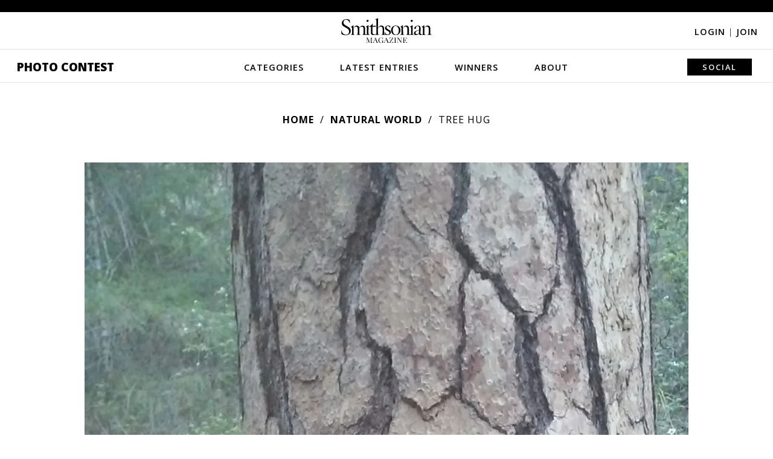

--- FILE ---
content_type: text/plain;charset=UTF-8
request_url: https://c.pub.network/v2/c
body_size: -277
content:
6c9187ea-bb49-4f94-a6d4-a0ef60b6247a

--- FILE ---
content_type: text/plain;charset=UTF-8
request_url: https://c.pub.network/v2/c
body_size: -118
content:
b06c87df-054e-4d16-b9d2-0a036d128987